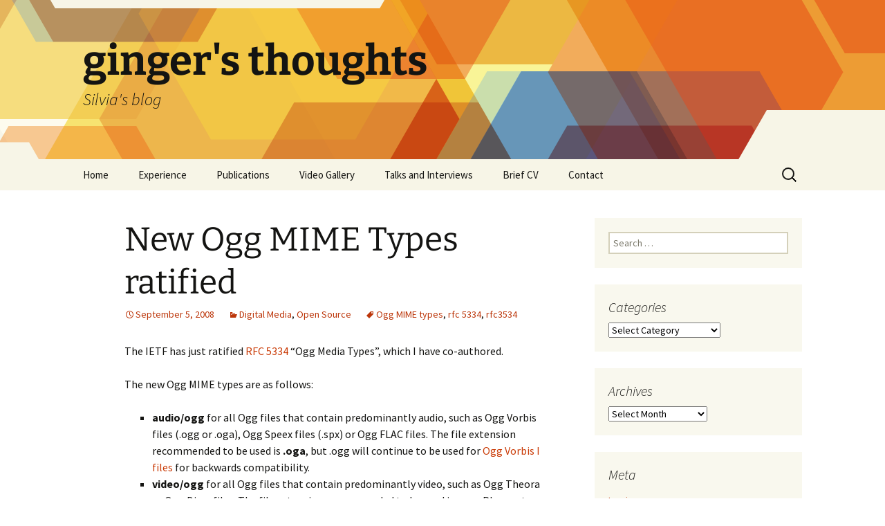

--- FILE ---
content_type: text/html; charset=UTF-8
request_url: https://gingertech.net/2008/09/05/new-ogg-mime-types-ratified/
body_size: 11339
content:
<!DOCTYPE html>
<html dir="ltr" lang="en-AU" prefix="og: https://ogp.me/ns#">
<head>
	<meta charset="UTF-8">
	<meta name="viewport" content="width=device-width, initial-scale=1.0">
	
	<link rel="profile" href="https://gmpg.org/xfn/11">
	<link rel="pingback" href="https://gingertech.net/xmlrpc.php">
		<style>img:is([sizes="auto" i], [sizes^="auto," i]) { contain-intrinsic-size: 3000px 1500px }</style>
	
		<!-- All in One SEO 4.9.3 - aioseo.com -->
		<title>New Ogg MIME Types ratified | ginger's thoughts</title>
	<meta name="description" content="The IETF has just ratified RFC 5334 &quot;Ogg Media Types&quot;, which I have co-authored. The new Ogg MIME types are as follows: audio/ogg for all Ogg files that contain predominantly audio, such as Ogg Vorbis files (.ogg or .oga), Ogg Speex files (.spx) or Ogg FLAC files. The file extension recommended to be used is" />
	<meta name="robots" content="max-image-preview:large" />
	<meta name="author" content="silvia"/>
	<meta name="keywords" content="ogg mime types,rfc 5334,rfc3534" />
	<link rel="canonical" href="https://gingertech.net/2008/09/05/new-ogg-mime-types-ratified/" />
	<meta name="generator" content="All in One SEO (AIOSEO) 4.9.3" />
		<meta property="og:locale" content="en_US" />
		<meta property="og:site_name" content="ginger&#039;s thoughts | Silvia&#039;s blog" />
		<meta property="og:type" content="article" />
		<meta property="og:title" content="New Ogg MIME Types ratified | ginger&#039;s thoughts" />
		<meta property="og:description" content="The IETF has just ratified RFC 5334 &quot;Ogg Media Types&quot;, which I have co-authored. The new Ogg MIME types are as follows: audio/ogg for all Ogg files that contain predominantly audio, such as Ogg Vorbis files (.ogg or .oga), Ogg Speex files (.spx) or Ogg FLAC files. The file extension recommended to be used is" />
		<meta property="og:url" content="https://gingertech.net/2008/09/05/new-ogg-mime-types-ratified/" />
		<meta property="article:published_time" content="2008-09-05T01:28:19+00:00" />
		<meta property="article:modified_time" content="2008-09-05T01:28:19+00:00" />
		<meta name="twitter:card" content="summary" />
		<meta name="twitter:title" content="New Ogg MIME Types ratified | ginger&#039;s thoughts" />
		<meta name="twitter:description" content="The IETF has just ratified RFC 5334 &quot;Ogg Media Types&quot;, which I have co-authored. The new Ogg MIME types are as follows: audio/ogg for all Ogg files that contain predominantly audio, such as Ogg Vorbis files (.ogg or .oga), Ogg Speex files (.spx) or Ogg FLAC files. The file extension recommended to be used is" />
		<script type="application/ld+json" class="aioseo-schema">
			{"@context":"https:\/\/schema.org","@graph":[{"@type":"Article","@id":"https:\/\/gingertech.net\/2008\/09\/05\/new-ogg-mime-types-ratified\/#article","name":"New Ogg MIME Types ratified | ginger's thoughts","headline":"New Ogg MIME Types ratified","author":{"@id":"https:\/\/gingertech.net\/author\/silvia\/#author"},"publisher":{"@id":"https:\/\/gingertech.net\/#organization"},"datePublished":"2008-09-05T11:28:19+10:00","dateModified":"2008-09-05T11:28:19+10:00","inLanguage":"en-AU","commentCount":4,"mainEntityOfPage":{"@id":"https:\/\/gingertech.net\/2008\/09\/05\/new-ogg-mime-types-ratified\/#webpage"},"isPartOf":{"@id":"https:\/\/gingertech.net\/2008\/09\/05\/new-ogg-mime-types-ratified\/#webpage"},"articleSection":"Digital Media, Open Source, Ogg MIME types, rfc 5334, rfc3534"},{"@type":"BreadcrumbList","@id":"https:\/\/gingertech.net\/2008\/09\/05\/new-ogg-mime-types-ratified\/#breadcrumblist","itemListElement":[{"@type":"ListItem","@id":"https:\/\/gingertech.net#listItem","position":1,"name":"Home","item":"https:\/\/gingertech.net","nextItem":{"@type":"ListItem","@id":"https:\/\/gingertech.net\/category\/digital-media\/#listItem","name":"Digital Media"}},{"@type":"ListItem","@id":"https:\/\/gingertech.net\/category\/digital-media\/#listItem","position":2,"name":"Digital Media","item":"https:\/\/gingertech.net\/category\/digital-media\/","nextItem":{"@type":"ListItem","@id":"https:\/\/gingertech.net\/2008\/09\/05\/new-ogg-mime-types-ratified\/#listItem","name":"New Ogg MIME Types ratified"},"previousItem":{"@type":"ListItem","@id":"https:\/\/gingertech.net#listItem","name":"Home"}},{"@type":"ListItem","@id":"https:\/\/gingertech.net\/2008\/09\/05\/new-ogg-mime-types-ratified\/#listItem","position":3,"name":"New Ogg MIME Types ratified","previousItem":{"@type":"ListItem","@id":"https:\/\/gingertech.net\/category\/digital-media\/#listItem","name":"Digital Media"}}]},{"@type":"Organization","@id":"https:\/\/gingertech.net\/#organization","name":"ginger's thoughts","description":"Silvia's blog","url":"https:\/\/gingertech.net\/"},{"@type":"Person","@id":"https:\/\/gingertech.net\/author\/silvia\/#author","url":"https:\/\/gingertech.net\/author\/silvia\/","name":"silvia","image":{"@type":"ImageObject","@id":"https:\/\/gingertech.net\/2008\/09\/05\/new-ogg-mime-types-ratified\/#authorImage","url":"https:\/\/secure.gravatar.com\/avatar\/3f222b9ef7f33ef6aabdec32ad7bd5e7244edefa2d95e31544be45dd86b79bce?s=96&d=mm&r=g","width":96,"height":96,"caption":"silvia"}},{"@type":"WebPage","@id":"https:\/\/gingertech.net\/2008\/09\/05\/new-ogg-mime-types-ratified\/#webpage","url":"https:\/\/gingertech.net\/2008\/09\/05\/new-ogg-mime-types-ratified\/","name":"New Ogg MIME Types ratified | ginger's thoughts","description":"The IETF has just ratified RFC 5334 \"Ogg Media Types\", which I have co-authored. The new Ogg MIME types are as follows: audio\/ogg for all Ogg files that contain predominantly audio, such as Ogg Vorbis files (.ogg or .oga), Ogg Speex files (.spx) or Ogg FLAC files. The file extension recommended to be used is","inLanguage":"en-AU","isPartOf":{"@id":"https:\/\/gingertech.net\/#website"},"breadcrumb":{"@id":"https:\/\/gingertech.net\/2008\/09\/05\/new-ogg-mime-types-ratified\/#breadcrumblist"},"author":{"@id":"https:\/\/gingertech.net\/author\/silvia\/#author"},"creator":{"@id":"https:\/\/gingertech.net\/author\/silvia\/#author"},"datePublished":"2008-09-05T11:28:19+10:00","dateModified":"2008-09-05T11:28:19+10:00"},{"@type":"WebSite","@id":"https:\/\/gingertech.net\/#website","url":"https:\/\/gingertech.net\/","name":"ginger's thoughts","description":"Silvia's blog","inLanguage":"en-AU","publisher":{"@id":"https:\/\/gingertech.net\/#organization"}}]}
		</script>
		<!-- All in One SEO -->

<link rel="alternate" type="application/rss+xml" title="ginger&#039;s thoughts &raquo; Feed" href="https://gingertech.net/feed/" />
<link rel="alternate" type="application/rss+xml" title="ginger&#039;s thoughts &raquo; Comments Feed" href="https://gingertech.net/comments/feed/" />
<link rel="alternate" type="application/rss+xml" title="ginger&#039;s thoughts &raquo; New Ogg MIME Types ratified Comments Feed" href="https://gingertech.net/2008/09/05/new-ogg-mime-types-ratified/feed/" />
<script>
window._wpemojiSettings = {"baseUrl":"https:\/\/s.w.org\/images\/core\/emoji\/16.0.1\/72x72\/","ext":".png","svgUrl":"https:\/\/s.w.org\/images\/core\/emoji\/16.0.1\/svg\/","svgExt":".svg","source":{"concatemoji":"https:\/\/gingertech.net\/wp-includes\/js\/wp-emoji-release.min.js?ver=6.8.3"}};
/*! This file is auto-generated */
!function(s,n){var o,i,e;function c(e){try{var t={supportTests:e,timestamp:(new Date).valueOf()};sessionStorage.setItem(o,JSON.stringify(t))}catch(e){}}function p(e,t,n){e.clearRect(0,0,e.canvas.width,e.canvas.height),e.fillText(t,0,0);var t=new Uint32Array(e.getImageData(0,0,e.canvas.width,e.canvas.height).data),a=(e.clearRect(0,0,e.canvas.width,e.canvas.height),e.fillText(n,0,0),new Uint32Array(e.getImageData(0,0,e.canvas.width,e.canvas.height).data));return t.every(function(e,t){return e===a[t]})}function u(e,t){e.clearRect(0,0,e.canvas.width,e.canvas.height),e.fillText(t,0,0);for(var n=e.getImageData(16,16,1,1),a=0;a<n.data.length;a++)if(0!==n.data[a])return!1;return!0}function f(e,t,n,a){switch(t){case"flag":return n(e,"\ud83c\udff3\ufe0f\u200d\u26a7\ufe0f","\ud83c\udff3\ufe0f\u200b\u26a7\ufe0f")?!1:!n(e,"\ud83c\udde8\ud83c\uddf6","\ud83c\udde8\u200b\ud83c\uddf6")&&!n(e,"\ud83c\udff4\udb40\udc67\udb40\udc62\udb40\udc65\udb40\udc6e\udb40\udc67\udb40\udc7f","\ud83c\udff4\u200b\udb40\udc67\u200b\udb40\udc62\u200b\udb40\udc65\u200b\udb40\udc6e\u200b\udb40\udc67\u200b\udb40\udc7f");case"emoji":return!a(e,"\ud83e\udedf")}return!1}function g(e,t,n,a){var r="undefined"!=typeof WorkerGlobalScope&&self instanceof WorkerGlobalScope?new OffscreenCanvas(300,150):s.createElement("canvas"),o=r.getContext("2d",{willReadFrequently:!0}),i=(o.textBaseline="top",o.font="600 32px Arial",{});return e.forEach(function(e){i[e]=t(o,e,n,a)}),i}function t(e){var t=s.createElement("script");t.src=e,t.defer=!0,s.head.appendChild(t)}"undefined"!=typeof Promise&&(o="wpEmojiSettingsSupports",i=["flag","emoji"],n.supports={everything:!0,everythingExceptFlag:!0},e=new Promise(function(e){s.addEventListener("DOMContentLoaded",e,{once:!0})}),new Promise(function(t){var n=function(){try{var e=JSON.parse(sessionStorage.getItem(o));if("object"==typeof e&&"number"==typeof e.timestamp&&(new Date).valueOf()<e.timestamp+604800&&"object"==typeof e.supportTests)return e.supportTests}catch(e){}return null}();if(!n){if("undefined"!=typeof Worker&&"undefined"!=typeof OffscreenCanvas&&"undefined"!=typeof URL&&URL.createObjectURL&&"undefined"!=typeof Blob)try{var e="postMessage("+g.toString()+"("+[JSON.stringify(i),f.toString(),p.toString(),u.toString()].join(",")+"));",a=new Blob([e],{type:"text/javascript"}),r=new Worker(URL.createObjectURL(a),{name:"wpTestEmojiSupports"});return void(r.onmessage=function(e){c(n=e.data),r.terminate(),t(n)})}catch(e){}c(n=g(i,f,p,u))}t(n)}).then(function(e){for(var t in e)n.supports[t]=e[t],n.supports.everything=n.supports.everything&&n.supports[t],"flag"!==t&&(n.supports.everythingExceptFlag=n.supports.everythingExceptFlag&&n.supports[t]);n.supports.everythingExceptFlag=n.supports.everythingExceptFlag&&!n.supports.flag,n.DOMReady=!1,n.readyCallback=function(){n.DOMReady=!0}}).then(function(){return e}).then(function(){var e;n.supports.everything||(n.readyCallback(),(e=n.source||{}).concatemoji?t(e.concatemoji):e.wpemoji&&e.twemoji&&(t(e.twemoji),t(e.wpemoji)))}))}((window,document),window._wpemojiSettings);
</script>
<link rel='stylesheet' id='dashicons-css' href='https://gingertech.net/wp-includes/css/dashicons.min.css?ver=6.8.3' media='all' />
<link rel='stylesheet' id='thickbox-css' href='https://gingertech.net/wp-includes/js/thickbox/thickbox.css?ver=6.8.3' media='all' />
<style id='wp-emoji-styles-inline-css'>

	img.wp-smiley, img.emoji {
		display: inline !important;
		border: none !important;
		box-shadow: none !important;
		height: 1em !important;
		width: 1em !important;
		margin: 0 0.07em !important;
		vertical-align: -0.1em !important;
		background: none !important;
		padding: 0 !important;
	}
</style>
<link rel='stylesheet' id='wp-block-library-css' href='https://gingertech.net/wp-includes/css/dist/block-library/style.min.css?ver=6.8.3' media='all' />
<style id='wp-block-library-theme-inline-css'>
.wp-block-audio :where(figcaption){color:#555;font-size:13px;text-align:center}.is-dark-theme .wp-block-audio :where(figcaption){color:#ffffffa6}.wp-block-audio{margin:0 0 1em}.wp-block-code{border:1px solid #ccc;border-radius:4px;font-family:Menlo,Consolas,monaco,monospace;padding:.8em 1em}.wp-block-embed :where(figcaption){color:#555;font-size:13px;text-align:center}.is-dark-theme .wp-block-embed :where(figcaption){color:#ffffffa6}.wp-block-embed{margin:0 0 1em}.blocks-gallery-caption{color:#555;font-size:13px;text-align:center}.is-dark-theme .blocks-gallery-caption{color:#ffffffa6}:root :where(.wp-block-image figcaption){color:#555;font-size:13px;text-align:center}.is-dark-theme :root :where(.wp-block-image figcaption){color:#ffffffa6}.wp-block-image{margin:0 0 1em}.wp-block-pullquote{border-bottom:4px solid;border-top:4px solid;color:currentColor;margin-bottom:1.75em}.wp-block-pullquote cite,.wp-block-pullquote footer,.wp-block-pullquote__citation{color:currentColor;font-size:.8125em;font-style:normal;text-transform:uppercase}.wp-block-quote{border-left:.25em solid;margin:0 0 1.75em;padding-left:1em}.wp-block-quote cite,.wp-block-quote footer{color:currentColor;font-size:.8125em;font-style:normal;position:relative}.wp-block-quote:where(.has-text-align-right){border-left:none;border-right:.25em solid;padding-left:0;padding-right:1em}.wp-block-quote:where(.has-text-align-center){border:none;padding-left:0}.wp-block-quote.is-large,.wp-block-quote.is-style-large,.wp-block-quote:where(.is-style-plain){border:none}.wp-block-search .wp-block-search__label{font-weight:700}.wp-block-search__button{border:1px solid #ccc;padding:.375em .625em}:where(.wp-block-group.has-background){padding:1.25em 2.375em}.wp-block-separator.has-css-opacity{opacity:.4}.wp-block-separator{border:none;border-bottom:2px solid;margin-left:auto;margin-right:auto}.wp-block-separator.has-alpha-channel-opacity{opacity:1}.wp-block-separator:not(.is-style-wide):not(.is-style-dots){width:100px}.wp-block-separator.has-background:not(.is-style-dots){border-bottom:none;height:1px}.wp-block-separator.has-background:not(.is-style-wide):not(.is-style-dots){height:2px}.wp-block-table{margin:0 0 1em}.wp-block-table td,.wp-block-table th{word-break:normal}.wp-block-table :where(figcaption){color:#555;font-size:13px;text-align:center}.is-dark-theme .wp-block-table :where(figcaption){color:#ffffffa6}.wp-block-video :where(figcaption){color:#555;font-size:13px;text-align:center}.is-dark-theme .wp-block-video :where(figcaption){color:#ffffffa6}.wp-block-video{margin:0 0 1em}:root :where(.wp-block-template-part.has-background){margin-bottom:0;margin-top:0;padding:1.25em 2.375em}
</style>
<style id='classic-theme-styles-inline-css'>
/*! This file is auto-generated */
.wp-block-button__link{color:#fff;background-color:#32373c;border-radius:9999px;box-shadow:none;text-decoration:none;padding:calc(.667em + 2px) calc(1.333em + 2px);font-size:1.125em}.wp-block-file__button{background:#32373c;color:#fff;text-decoration:none}
</style>
<link rel='stylesheet' id='aioseo/css/src/vue/standalone/blocks/table-of-contents/global.scss-css' href='https://gingertech.net/wp-content/plugins/all-in-one-seo-pack/dist/Lite/assets/css/table-of-contents/global.e90f6d47.css?ver=4.9.3' media='all' />
<style id='global-styles-inline-css'>
:root{--wp--preset--aspect-ratio--square: 1;--wp--preset--aspect-ratio--4-3: 4/3;--wp--preset--aspect-ratio--3-4: 3/4;--wp--preset--aspect-ratio--3-2: 3/2;--wp--preset--aspect-ratio--2-3: 2/3;--wp--preset--aspect-ratio--16-9: 16/9;--wp--preset--aspect-ratio--9-16: 9/16;--wp--preset--color--black: #000000;--wp--preset--color--cyan-bluish-gray: #abb8c3;--wp--preset--color--white: #fff;--wp--preset--color--pale-pink: #f78da7;--wp--preset--color--vivid-red: #cf2e2e;--wp--preset--color--luminous-vivid-orange: #ff6900;--wp--preset--color--luminous-vivid-amber: #fcb900;--wp--preset--color--light-green-cyan: #7bdcb5;--wp--preset--color--vivid-green-cyan: #00d084;--wp--preset--color--pale-cyan-blue: #8ed1fc;--wp--preset--color--vivid-cyan-blue: #0693e3;--wp--preset--color--vivid-purple: #9b51e0;--wp--preset--color--dark-gray: #141412;--wp--preset--color--red: #bc360a;--wp--preset--color--medium-orange: #db572f;--wp--preset--color--light-orange: #ea9629;--wp--preset--color--yellow: #fbca3c;--wp--preset--color--dark-brown: #220e10;--wp--preset--color--medium-brown: #722d19;--wp--preset--color--light-brown: #eadaa6;--wp--preset--color--beige: #e8e5ce;--wp--preset--color--off-white: #f7f5e7;--wp--preset--gradient--vivid-cyan-blue-to-vivid-purple: linear-gradient(135deg,rgba(6,147,227,1) 0%,rgb(155,81,224) 100%);--wp--preset--gradient--light-green-cyan-to-vivid-green-cyan: linear-gradient(135deg,rgb(122,220,180) 0%,rgb(0,208,130) 100%);--wp--preset--gradient--luminous-vivid-amber-to-luminous-vivid-orange: linear-gradient(135deg,rgba(252,185,0,1) 0%,rgba(255,105,0,1) 100%);--wp--preset--gradient--luminous-vivid-orange-to-vivid-red: linear-gradient(135deg,rgba(255,105,0,1) 0%,rgb(207,46,46) 100%);--wp--preset--gradient--very-light-gray-to-cyan-bluish-gray: linear-gradient(135deg,rgb(238,238,238) 0%,rgb(169,184,195) 100%);--wp--preset--gradient--cool-to-warm-spectrum: linear-gradient(135deg,rgb(74,234,220) 0%,rgb(151,120,209) 20%,rgb(207,42,186) 40%,rgb(238,44,130) 60%,rgb(251,105,98) 80%,rgb(254,248,76) 100%);--wp--preset--gradient--blush-light-purple: linear-gradient(135deg,rgb(255,206,236) 0%,rgb(152,150,240) 100%);--wp--preset--gradient--blush-bordeaux: linear-gradient(135deg,rgb(254,205,165) 0%,rgb(254,45,45) 50%,rgb(107,0,62) 100%);--wp--preset--gradient--luminous-dusk: linear-gradient(135deg,rgb(255,203,112) 0%,rgb(199,81,192) 50%,rgb(65,88,208) 100%);--wp--preset--gradient--pale-ocean: linear-gradient(135deg,rgb(255,245,203) 0%,rgb(182,227,212) 50%,rgb(51,167,181) 100%);--wp--preset--gradient--electric-grass: linear-gradient(135deg,rgb(202,248,128) 0%,rgb(113,206,126) 100%);--wp--preset--gradient--midnight: linear-gradient(135deg,rgb(2,3,129) 0%,rgb(40,116,252) 100%);--wp--preset--gradient--autumn-brown: linear-gradient(135deg, rgba(226,45,15,1) 0%, rgba(158,25,13,1) 100%);--wp--preset--gradient--sunset-yellow: linear-gradient(135deg, rgba(233,139,41,1) 0%, rgba(238,179,95,1) 100%);--wp--preset--gradient--light-sky: linear-gradient(135deg,rgba(228,228,228,1.0) 0%,rgba(208,225,252,1.0) 100%);--wp--preset--gradient--dark-sky: linear-gradient(135deg,rgba(0,0,0,1.0) 0%,rgba(56,61,69,1.0) 100%);--wp--preset--font-size--small: 13px;--wp--preset--font-size--medium: 20px;--wp--preset--font-size--large: 36px;--wp--preset--font-size--x-large: 42px;--wp--preset--spacing--20: 0.44rem;--wp--preset--spacing--30: 0.67rem;--wp--preset--spacing--40: 1rem;--wp--preset--spacing--50: 1.5rem;--wp--preset--spacing--60: 2.25rem;--wp--preset--spacing--70: 3.38rem;--wp--preset--spacing--80: 5.06rem;--wp--preset--shadow--natural: 6px 6px 9px rgba(0, 0, 0, 0.2);--wp--preset--shadow--deep: 12px 12px 50px rgba(0, 0, 0, 0.4);--wp--preset--shadow--sharp: 6px 6px 0px rgba(0, 0, 0, 0.2);--wp--preset--shadow--outlined: 6px 6px 0px -3px rgba(255, 255, 255, 1), 6px 6px rgba(0, 0, 0, 1);--wp--preset--shadow--crisp: 6px 6px 0px rgba(0, 0, 0, 1);}:where(.is-layout-flex){gap: 0.5em;}:where(.is-layout-grid){gap: 0.5em;}body .is-layout-flex{display: flex;}.is-layout-flex{flex-wrap: wrap;align-items: center;}.is-layout-flex > :is(*, div){margin: 0;}body .is-layout-grid{display: grid;}.is-layout-grid > :is(*, div){margin: 0;}:where(.wp-block-columns.is-layout-flex){gap: 2em;}:where(.wp-block-columns.is-layout-grid){gap: 2em;}:where(.wp-block-post-template.is-layout-flex){gap: 1.25em;}:where(.wp-block-post-template.is-layout-grid){gap: 1.25em;}.has-black-color{color: var(--wp--preset--color--black) !important;}.has-cyan-bluish-gray-color{color: var(--wp--preset--color--cyan-bluish-gray) !important;}.has-white-color{color: var(--wp--preset--color--white) !important;}.has-pale-pink-color{color: var(--wp--preset--color--pale-pink) !important;}.has-vivid-red-color{color: var(--wp--preset--color--vivid-red) !important;}.has-luminous-vivid-orange-color{color: var(--wp--preset--color--luminous-vivid-orange) !important;}.has-luminous-vivid-amber-color{color: var(--wp--preset--color--luminous-vivid-amber) !important;}.has-light-green-cyan-color{color: var(--wp--preset--color--light-green-cyan) !important;}.has-vivid-green-cyan-color{color: var(--wp--preset--color--vivid-green-cyan) !important;}.has-pale-cyan-blue-color{color: var(--wp--preset--color--pale-cyan-blue) !important;}.has-vivid-cyan-blue-color{color: var(--wp--preset--color--vivid-cyan-blue) !important;}.has-vivid-purple-color{color: var(--wp--preset--color--vivid-purple) !important;}.has-black-background-color{background-color: var(--wp--preset--color--black) !important;}.has-cyan-bluish-gray-background-color{background-color: var(--wp--preset--color--cyan-bluish-gray) !important;}.has-white-background-color{background-color: var(--wp--preset--color--white) !important;}.has-pale-pink-background-color{background-color: var(--wp--preset--color--pale-pink) !important;}.has-vivid-red-background-color{background-color: var(--wp--preset--color--vivid-red) !important;}.has-luminous-vivid-orange-background-color{background-color: var(--wp--preset--color--luminous-vivid-orange) !important;}.has-luminous-vivid-amber-background-color{background-color: var(--wp--preset--color--luminous-vivid-amber) !important;}.has-light-green-cyan-background-color{background-color: var(--wp--preset--color--light-green-cyan) !important;}.has-vivid-green-cyan-background-color{background-color: var(--wp--preset--color--vivid-green-cyan) !important;}.has-pale-cyan-blue-background-color{background-color: var(--wp--preset--color--pale-cyan-blue) !important;}.has-vivid-cyan-blue-background-color{background-color: var(--wp--preset--color--vivid-cyan-blue) !important;}.has-vivid-purple-background-color{background-color: var(--wp--preset--color--vivid-purple) !important;}.has-black-border-color{border-color: var(--wp--preset--color--black) !important;}.has-cyan-bluish-gray-border-color{border-color: var(--wp--preset--color--cyan-bluish-gray) !important;}.has-white-border-color{border-color: var(--wp--preset--color--white) !important;}.has-pale-pink-border-color{border-color: var(--wp--preset--color--pale-pink) !important;}.has-vivid-red-border-color{border-color: var(--wp--preset--color--vivid-red) !important;}.has-luminous-vivid-orange-border-color{border-color: var(--wp--preset--color--luminous-vivid-orange) !important;}.has-luminous-vivid-amber-border-color{border-color: var(--wp--preset--color--luminous-vivid-amber) !important;}.has-light-green-cyan-border-color{border-color: var(--wp--preset--color--light-green-cyan) !important;}.has-vivid-green-cyan-border-color{border-color: var(--wp--preset--color--vivid-green-cyan) !important;}.has-pale-cyan-blue-border-color{border-color: var(--wp--preset--color--pale-cyan-blue) !important;}.has-vivid-cyan-blue-border-color{border-color: var(--wp--preset--color--vivid-cyan-blue) !important;}.has-vivid-purple-border-color{border-color: var(--wp--preset--color--vivid-purple) !important;}.has-vivid-cyan-blue-to-vivid-purple-gradient-background{background: var(--wp--preset--gradient--vivid-cyan-blue-to-vivid-purple) !important;}.has-light-green-cyan-to-vivid-green-cyan-gradient-background{background: var(--wp--preset--gradient--light-green-cyan-to-vivid-green-cyan) !important;}.has-luminous-vivid-amber-to-luminous-vivid-orange-gradient-background{background: var(--wp--preset--gradient--luminous-vivid-amber-to-luminous-vivid-orange) !important;}.has-luminous-vivid-orange-to-vivid-red-gradient-background{background: var(--wp--preset--gradient--luminous-vivid-orange-to-vivid-red) !important;}.has-very-light-gray-to-cyan-bluish-gray-gradient-background{background: var(--wp--preset--gradient--very-light-gray-to-cyan-bluish-gray) !important;}.has-cool-to-warm-spectrum-gradient-background{background: var(--wp--preset--gradient--cool-to-warm-spectrum) !important;}.has-blush-light-purple-gradient-background{background: var(--wp--preset--gradient--blush-light-purple) !important;}.has-blush-bordeaux-gradient-background{background: var(--wp--preset--gradient--blush-bordeaux) !important;}.has-luminous-dusk-gradient-background{background: var(--wp--preset--gradient--luminous-dusk) !important;}.has-pale-ocean-gradient-background{background: var(--wp--preset--gradient--pale-ocean) !important;}.has-electric-grass-gradient-background{background: var(--wp--preset--gradient--electric-grass) !important;}.has-midnight-gradient-background{background: var(--wp--preset--gradient--midnight) !important;}.has-small-font-size{font-size: var(--wp--preset--font-size--small) !important;}.has-medium-font-size{font-size: var(--wp--preset--font-size--medium) !important;}.has-large-font-size{font-size: var(--wp--preset--font-size--large) !important;}.has-x-large-font-size{font-size: var(--wp--preset--font-size--x-large) !important;}
:where(.wp-block-post-template.is-layout-flex){gap: 1.25em;}:where(.wp-block-post-template.is-layout-grid){gap: 1.25em;}
:where(.wp-block-columns.is-layout-flex){gap: 2em;}:where(.wp-block-columns.is-layout-grid){gap: 2em;}
:root :where(.wp-block-pullquote){font-size: 1.5em;line-height: 1.6;}
</style>
<link rel='stylesheet' id='page-list-style-css' href='https://gingertech.net/wp-content/plugins/page-list/css/page-list.css?ver=5.9' media='all' />
<link rel='stylesheet' id='twentythirteen-fonts-css' href='https://gingertech.net/wp-content/themes/twentythirteen/fonts/source-sans-pro-plus-bitter.css?ver=20230328' media='all' />
<link rel='stylesheet' id='genericons-css' href='https://gingertech.net/wp-content/themes/twentythirteen/genericons/genericons.css?ver=20251101' media='all' />
<link rel='stylesheet' id='twentythirteen-style-css' href='https://gingertech.net/wp-content/themes/twentythirteen/style.css?ver=20251202' media='all' />
<link rel='stylesheet' id='twentythirteen-block-style-css' href='https://gingertech.net/wp-content/themes/twentythirteen/css/blocks.css?ver=20240520' media='all' />
<script src="https://gingertech.net/wp-includes/js/jquery/jquery.min.js?ver=3.7.1" id="jquery-core-js"></script>
<script src="https://gingertech.net/wp-includes/js/jquery/jquery-migrate.min.js?ver=3.4.1" id="jquery-migrate-js"></script>
<script src="https://gingertech.net/wp-content/themes/twentythirteen/js/functions.js?ver=20250727" id="twentythirteen-script-js" defer data-wp-strategy="defer"></script>
<link rel="https://api.w.org/" href="https://gingertech.net/wp-json/" /><link rel="alternate" title="JSON" type="application/json" href="https://gingertech.net/wp-json/wp/v2/posts/168" /><link rel="EditURI" type="application/rsd+xml" title="RSD" href="https://gingertech.net/xmlrpc.php?rsd" />
<link rel='shortlink' href='https://gingertech.net/?p=168' />
<link rel="alternate" title="oEmbed (JSON)" type="application/json+oembed" href="https://gingertech.net/wp-json/oembed/1.0/embed?url=https%3A%2F%2Fgingertech.net%2F2008%2F09%2F05%2Fnew-ogg-mime-types-ratified%2F" />
<link rel="alternate" title="oEmbed (XML)" type="text/xml+oembed" href="https://gingertech.net/wp-json/oembed/1.0/embed?url=https%3A%2F%2Fgingertech.net%2F2008%2F09%2F05%2Fnew-ogg-mime-types-ratified%2F&#038;format=xml" />
	<style type="text/css" id="twentythirteen-header-css">
		.site-header {
		background: url(https://gingertech.net/wp-content/themes/twentythirteen/images/headers/star.png) no-repeat scroll top;
		background-size: 1600px auto;
	}
	@media (max-width: 767px) {
		.site-header {
			background-size: 768px auto;
		}
	}
	@media (max-width: 359px) {
		.site-header {
			background-size: 360px auto;
		}
	}
			</style>
	</head>

<body class="wp-singular post-template-default single single-post postid-168 single-format-standard wp-embed-responsive wp-theme-twentythirteen single-author sidebar">
		<div id="page" class="hfeed site">
		<a class="screen-reader-text skip-link" href="#content">
			Skip to content		</a>
		<header id="masthead" class="site-header">
						<a class="home-link" href="https://gingertech.net/" rel="home" >
									<h1 class="site-title">ginger&#039;s thoughts</h1>
													<h2 class="site-description">Silvia&#039;s blog</h2>
							</a>

			<div id="navbar" class="navbar">
				<nav id="site-navigation" class="navigation main-navigation">
					<button class="menu-toggle">Menu</button>
					<div class="menu-menu-1-container"><ul id="primary-menu" class="nav-menu"><li id="menu-item-2011" class="menu-item menu-item-type-custom menu-item-object-custom menu-item-home menu-item-2011"><a href="http://gingertech.net">Home</a></li>
<li id="menu-item-2000" class="menu-item menu-item-type-post_type menu-item-object-page menu-item-2000"><a href="https://gingertech.net/experience/">Experience</a></li>
<li id="menu-item-2005" class="menu-item menu-item-type-post_type menu-item-object-page menu-item-2005"><a href="https://gingertech.net/publications/">Publications</a></li>
<li id="menu-item-2004" class="menu-item menu-item-type-post_type menu-item-object-page menu-item-2004"><a href="https://gingertech.net/videos/">Video Gallery</a></li>
<li id="menu-item-2001" class="menu-item menu-item-type-post_type menu-item-object-page menu-item-2001"><a href="https://gingertech.net/talks-and-interviews/">Talks and Interviews</a></li>
<li id="menu-item-1999" class="menu-item menu-item-type-post_type menu-item-object-page menu-item-1999"><a href="https://gingertech.net/cv/">Brief CV</a></li>
<li id="menu-item-1998" class="menu-item menu-item-type-post_type menu-item-object-page menu-item-1998"><a href="https://gingertech.net/contact/">Contact</a></li>
</ul></div>					<form role="search" method="get" class="search-form" action="https://gingertech.net/">
				<label>
					<span class="screen-reader-text">Search for:</span>
					<input type="search" class="search-field" placeholder="Search &hellip;" value="" name="s" />
				</label>
				<input type="submit" class="search-submit" value="Search" />
			</form>				</nav><!-- #site-navigation -->
			</div><!-- #navbar -->
		</header><!-- #masthead -->

		<div id="main" class="site-main">

	<div id="primary" class="content-area">
		<div id="content" class="site-content" role="main">

			
				
<article id="post-168" class="post-168 post type-post status-publish format-standard hentry category-digital-media category-open-source tag-ogg-mime-types tag-rfc-5334 tag-rfc3534">
	<header class="entry-header">
		
				<h1 class="entry-title">New Ogg MIME Types ratified</h1>
		
		<div class="entry-meta">
			<span class="date"><a href="https://gingertech.net/2008/09/05/new-ogg-mime-types-ratified/" title="Permalink to New Ogg MIME Types ratified" rel="bookmark"><time class="entry-date" datetime="2008-09-05T11:28:19+10:00">September 5, 2008</time></a></span><span class="categories-links"><a href="https://gingertech.net/category/digital-media/" rel="category tag">Digital Media</a>, <a href="https://gingertech.net/category/open-source/" rel="category tag">Open Source</a></span><span class="tags-links"><a href="https://gingertech.net/tag/ogg-mime-types/" rel="tag">Ogg MIME types</a>, <a href="https://gingertech.net/tag/rfc-5334/" rel="tag">rfc 5334</a>, <a href="https://gingertech.net/tag/rfc3534/" rel="tag">rfc3534</a></span><span class="author vcard"><a class="url fn n" href="https://gingertech.net/author/silvia/" title="View all posts by silvia" rel="author">silvia</a></span>					</div><!-- .entry-meta -->
	</header><!-- .entry-header -->

		<div class="entry-content">
		<p>The IETF has just ratified <a href="http://www.ietf.org/rfc/rfc5334.txt">RFC 5334</a> &#8220;Ogg Media Types&#8221;, which I have co-authored.</p>
<p>The new Ogg MIME types are as follows:</p>
<ul>
<li><strong>audio/ogg</strong> for all Ogg files that contain predominantly audio, such as Ogg Vorbis files (.ogg or .oga), Ogg Speex files (.spx) or Ogg FLAC files. The file extension recommended to be used is <strong>.oga</strong>, but .ogg will continue to be used for <a href="http://xiph.org/vorbis/doc/Vorbis_I_spec.html">Ogg Vorbis I files</a> for backwards compatibility.</li>
<li><strong>video/ogg</strong> for all Ogg files that contain predominantly video, such as Ogg Theora or Ogg Dirac files. The file extension recommended to be used is <strong>.ogv</strong>. Please stop using .ogg for Ogg Theora files, since that causes havoc for any application trying to determine which application to use for opening such a file.</li>
<li><strong>application/ogg</strong> <a href="http://www.ietf.org/rfc/rfc3534.txt">used to be</a> the MIME type recommended for any Ogg encapsulated file. This is obsoleted by the new RFC. Instead, application/ogg is a generic MIME type that can be used for Ogg files containing custom content tracks. This may e.g. be a Ogg file with 5 vorbis, 2 speex, 2 theora, 5 CMML, 2 Kate, and a custom image tracks. Such files have to use the <a href="http://wiki.xiph.org/index.php/Ogg_Skeleton">Skeleton extension</a> to Ogg to be able to describe the content of the file. The file extension recommended to be used is <strong>.ogx</strong>.</li>
</ul>
<p>The RFC also specifies the possibility of using <a href="http://wiki.xiph.org/index.php/MIMETypesCodecs">codec parameters to the MIME types</a> to specify directly within the MIME type what codecs are contained inside the files. This may for example be &#8220;video/ogg; codecs=&#8217;dirac,speex,CMML'&#8221;.</p>
<p>More details on these decisions and on further considered MIME types are in the <a href="http://wiki.xiph.org/index.php/MIME_Types_and_File_Extensions">Xiph wiki</a>.</p>
<p>Disclaimer: I had no influence on the funny number game that happened between the obsoleted rfc3534 and the new rfc5334. 🙂</p>
<p>Happy MIME-typing!!</p>
	</div><!-- .entry-content -->
	
	<footer class="entry-meta">
		
			</footer><!-- .entry-meta -->
</article><!-- #post -->
						<nav class="navigation post-navigation">
		<h1 class="screen-reader-text">
			Post navigation		</h1>
		<div class="nav-links">

			<a href="https://gingertech.net/2008/08/23/resurrecting-old-maaate-code/" rel="prev"><span class="meta-nav">&larr;</span> Resurrecting old Maaate code</a>			<a href="https://gingertech.net/2008/09/06/ogg-theora-video-dailymotion-and-olpc/" rel="next">Ogg Theora video, Dailymotion and OLPC <span class="meta-nav">&rarr;</span></a>
		</div><!-- .nav-links -->
	</nav><!-- .navigation -->
						
<div id="comments" class="comments-area">

			<h2 class="comments-title">
			4 thoughts on &ldquo;<span>New Ogg MIME Types ratified</span>&rdquo;		</h2>

		<ol class="comment-list">
					<li id="comment-158" class="comment even thread-even depth-1">
			<article id="div-comment-158" class="comment-body">
				<footer class="comment-meta">
					<div class="comment-author vcard">
						<img alt='' src='https://secure.gravatar.com/avatar/e40a503c5e350e5dcd923df22e55aef21fcad2f09a941e3c5809a6e536513389?s=74&#038;d=mm&#038;r=g' srcset='https://secure.gravatar.com/avatar/e40a503c5e350e5dcd923df22e55aef21fcad2f09a941e3c5809a6e536513389?s=148&#038;d=mm&#038;r=g 2x' class='avatar avatar-74 photo' height='74' width='74' decoding='async'/>						<b class="fn">Glen Turner</b> <span class="says">says:</span>					</div><!-- .comment-author -->

					<div class="comment-metadata">
						<a href="https://gingertech.net/2008/09/05/new-ogg-mime-types-ratified/#comment-158"><time datetime="2008-09-08T14:57:44+10:00">September 8, 2008 at 2:57 pm</time></a>					</div><!-- .comment-metadata -->

									</footer><!-- .comment-meta -->

				<div class="comment-content">
					<p>Apache configuration is</p>
<p># Ogg</p>
<p>  AddType audio/ogg .oga .ogg .spx<br />
  AddType video/ogg .ogv<br />
  AddType application/ogg .ogx<br />
  AddType audio/flac .flac<br />
  AddType audio/annodex .axa<br />
  AddType video/annodex .axv<br />
  AddType application/annodex .anx<br />
  Addtype application/xspf+xml .xspf</p>
<p>  AddDescription &#8220;Ogg compressed music&#8221; .oga .ogg<br />
  AddDescription &#8220;Speex compressed voice&#8221; .spx<br />
  AddDescription &#8220;Ogg compressed video&#8221; .ogv<br />
  AddDescription &#8220;Ogg multimedia&#8221; .ogx<br />
  AddDescription &#8220;FLAC lossless music&#8221; .flac<br />
  AddDescription &#8220;Annodex audio&#8221; .axa<br />
  AddDescription &#8220;Annodex video&#8221; .axv<br />
  AddDescription &#8220;Annodex multimedia&#8221; .anx<br />
  AddDescription &#8220;XSPF playlist&#8221; .xspf</p>
				</div><!-- .comment-content -->

							</article><!-- .comment-body -->
		</li><!-- #comment-## -->
		<li id="comment-159" class="comment odd alt thread-odd thread-alt depth-1">
			<article id="div-comment-159" class="comment-body">
				<footer class="comment-meta">
					<div class="comment-author vcard">
						<img alt='' src='https://secure.gravatar.com/avatar/e40a503c5e350e5dcd923df22e55aef21fcad2f09a941e3c5809a6e536513389?s=74&#038;d=mm&#038;r=g' srcset='https://secure.gravatar.com/avatar/e40a503c5e350e5dcd923df22e55aef21fcad2f09a941e3c5809a6e536513389?s=148&#038;d=mm&#038;r=g 2x' class='avatar avatar-74 photo' height='74' width='74' decoding='async'/>						<b class="fn">Glen Turner</b> <span class="says">says:</span>					</div><!-- .comment-author -->

					<div class="comment-metadata">
						<a href="https://gingertech.net/2008/09/05/new-ogg-mime-types-ratified/#comment-159"><time datetime="2008-09-08T14:59:22+10:00">September 8, 2008 at 2:59 pm</time></a>					</div><!-- .comment-metadata -->

									</footer><!-- .comment-meta -->

				<div class="comment-content">
					<p>My comment ate the pointy brackets:</p>
<p># Ogg<br />
&lt;IfModule mod_mime.c&gt;<br />
  AddType audio/ogg .oga .ogg .spx<br />
  AddType video/ogg .ogv<br />
  AddType application/ogg .ogx<br />
  AddType audio/flac .flac<br />
  AddType audio/annodex .axa<br />
  AddType video/annodex .axv<br />
  AddType application/annodex .anx<br />
  Addtype application/xspf+xml .xspf<br />
&lt;/IfModule&gt;<br />
&lt;IfModule mod_autoindex.c&gt;<br />
  AddDescription &#8220;Ogg compressed music&#8221; .oga .ogg<br />
  AddDescription &#8220;Speex compressed voice&#8221; .spx<br />
  AddDescription &#8220;Ogg compressed video&#8221; .ogv<br />
  AddDescription &#8220;Ogg multimedia&#8221; .ogx<br />
  AddDescription &#8220;FLAC lossless music&#8221; .flac<br />
  AddDescription &#8220;Annodex audio&#8221; .axa<br />
  AddDescription &#8220;Annodex video&#8221; .axv<br />
  AddDescription &#8220;Annodex multimedia&#8221; .anx<br />
  AddDescription &#8220;XSPF playlist&#8221; .xspf<br />
&lt;/IfModule&gt;</p>
				</div><!-- .comment-content -->

							</article><!-- .comment-body -->
		</li><!-- #comment-## -->
		<li id="comment-160" class="comment byuser comment-author-silvia bypostauthor even thread-even depth-1">
			<article id="div-comment-160" class="comment-body">
				<footer class="comment-meta">
					<div class="comment-author vcard">
						<img alt='' src='https://secure.gravatar.com/avatar/3f222b9ef7f33ef6aabdec32ad7bd5e7244edefa2d95e31544be45dd86b79bce?s=74&#038;d=mm&#038;r=g' srcset='https://secure.gravatar.com/avatar/3f222b9ef7f33ef6aabdec32ad7bd5e7244edefa2d95e31544be45dd86b79bce?s=148&#038;d=mm&#038;r=g 2x' class='avatar avatar-74 photo' height='74' width='74' decoding='async'/>						<b class="fn"><a href="http://blog.gingertech.org/" class="url" rel="ugc external nofollow">silvia</a></b> <span class="says">says:</span>					</div><!-- .comment-author -->

					<div class="comment-metadata">
						<a href="https://gingertech.net/2008/09/05/new-ogg-mime-types-ratified/#comment-160"><time datetime="2008-09-08T18:29:58+10:00">September 8, 2008 at 6:29 pm</time></a>					</div><!-- .comment-metadata -->

									</footer><!-- .comment-meta -->

				<div class="comment-content">
					<p>Nice one, thanks, Glen!</p>
				</div><!-- .comment-content -->

							</article><!-- .comment-body -->
		</li><!-- #comment-## -->
		<li id="comment-161" class="pingback odd alt thread-odd thread-alt depth-1">
			<div class="comment-body">
				Pingback: <a href="http://ontheblink.pijusmagnificus.com/2009/03/10/video-tag-dreamhost-and-firefox-35/" class="url" rel="ugc external nofollow">video tag, Dreamhost and Firefox 3.5 | On the blink</a> 			</div>
		</li><!-- #comment-## -->
		</ol><!-- .comment-list -->

		
				<p class="no-comments">Comments are closed.</p>
		
	
	
</div><!-- #comments -->

			
		</div><!-- #content -->
	</div><!-- #primary -->

	<div id="tertiary" class="sidebar-container" role="complementary">
		<div class="sidebar-inner">
			<div class="widget-area">
				<aside id="search-3" class="widget widget_search"><form role="search" method="get" class="search-form" action="https://gingertech.net/">
				<label>
					<span class="screen-reader-text">Search for:</span>
					<input type="search" class="search-field" placeholder="Search &hellip;" value="" name="s" />
				</label>
				<input type="submit" class="search-submit" value="Search" />
			</form></aside><aside id="categories-2" class="widget widget_categories"><h3 class="widget-title">Categories</h3><form action="https://gingertech.net" method="get"><label class="screen-reader-text" for="cat">Categories</label><select  name='cat' id='cat' class='postform'>
	<option value='-1'>Select Category</option>
	<option class="level-0" value="3">accessibility&nbsp;&nbsp;(6)</option>
	<option class="level-0" value="4">analytics&nbsp;&nbsp;(10)</option>
	<option class="level-0" value="5">captions&nbsp;&nbsp;(4)</option>
	<option class="level-0" value="6">code&nbsp;&nbsp;(39)</option>
	<option class="level-0" value="405">Coviu&nbsp;&nbsp;(2)</option>
	<option class="level-0" value="7">Digital Media&nbsp;&nbsp;(158)</option>
	<option class="level-0" value="2">External Videos&nbsp;&nbsp;(20)</option>
	<option class="level-0" value="8">External Videos&nbsp;&nbsp;(2)</option>
	<option class="level-0" value="9">FOMS&nbsp;&nbsp;(32)</option>
	<option class="level-0" value="10">html5&nbsp;&nbsp;(11)</option>
	<option class="level-0" value="11">LCA&nbsp;&nbsp;(24)</option>
	<option class="level-0" value="12">open codecs&nbsp;&nbsp;(49)</option>
	<option class="level-0" value="13">Open Source&nbsp;&nbsp;(113)</option>
	<option class="level-0" value="14">rails&nbsp;&nbsp;(6)</option>
	<option class="level-0" value="15">random&nbsp;&nbsp;(12)</option>
	<option class="level-0" value="389">rtc.io&nbsp;&nbsp;(1)</option>
	<option class="level-0" value="16">standards&nbsp;&nbsp;(61)</option>
	<option class="level-0" value="404">startup&nbsp;&nbsp;(2)</option>
	<option class="level-0" value="17">Stuff&nbsp;&nbsp;(12)</option>
	<option class="level-0" value="1">Uncategorized&nbsp;&nbsp;(1)</option>
	<option class="level-0" value="18">video accessibility&nbsp;&nbsp;(61)</option>
	<option class="level-0" value="19">Videos&nbsp;&nbsp;(9)</option>
	<option class="level-0" value="20">vquence&nbsp;&nbsp;(36)</option>
	<option class="level-0" value="21">WebRTC&nbsp;&nbsp;(7)</option>
	<option class="level-0" value="22">women in IT&nbsp;&nbsp;(6)</option>
</select>
</form><script>
(function() {
	var dropdown = document.getElementById( "cat" );
	function onCatChange() {
		if ( dropdown.options[ dropdown.selectedIndex ].value > 0 ) {
			dropdown.parentNode.submit();
		}
	}
	dropdown.onchange = onCatChange;
})();
</script>
</aside><aside id="archives-3" class="widget widget_archive"><h3 class="widget-title">Archives</h3>		<label class="screen-reader-text" for="archives-dropdown-3">Archives</label>
		<select id="archives-dropdown-3" name="archive-dropdown">
			
			<option value="">Select Month</option>
				<option value='https://gingertech.net/2017/01/'> January 2017 &nbsp;(1)</option>
	<option value='https://gingertech.net/2016/02/'> February 2016 &nbsp;(1)</option>
	<option value='https://gingertech.net/2015/10/'> October 2015 &nbsp;(1)</option>
	<option value='https://gingertech.net/2015/03/'> March 2015 &nbsp;(1)</option>
	<option value='https://gingertech.net/2014/08/'> August 2014 &nbsp;(1)</option>
	<option value='https://gingertech.net/2014/03/'> March 2014 &nbsp;(1)</option>
	<option value='https://gingertech.net/2014/01/'> January 2014 &nbsp;(1)</option>
	<option value='https://gingertech.net/2013/12/'> December 2013 &nbsp;(3)</option>
	<option value='https://gingertech.net/2013/04/'> April 2013 &nbsp;(1)</option>
	<option value='https://gingertech.net/2013/03/'> March 2013 &nbsp;(1)</option>
	<option value='https://gingertech.net/2013/02/'> February 2013 &nbsp;(1)</option>
	<option value='https://gingertech.net/2012/11/'> November 2012 &nbsp;(1)</option>
	<option value='https://gingertech.net/2012/09/'> September 2012 &nbsp;(1)</option>
	<option value='https://gingertech.net/2012/08/'> August 2012 &nbsp;(1)</option>
	<option value='https://gingertech.net/2012/06/'> June 2012 &nbsp;(1)</option>
	<option value='https://gingertech.net/2012/02/'> February 2012 &nbsp;(2)</option>
	<option value='https://gingertech.net/2011/10/'> October 2011 &nbsp;(1)</option>
	<option value='https://gingertech.net/2011/09/'> September 2011 &nbsp;(2)</option>
	<option value='https://gingertech.net/2011/08/'> August 2011 &nbsp;(1)</option>
	<option value='https://gingertech.net/2011/06/'> June 2011 &nbsp;(1)</option>
	<option value='https://gingertech.net/2011/05/'> May 2011 &nbsp;(1)</option>
	<option value='https://gingertech.net/2011/04/'> April 2011 &nbsp;(1)</option>
	<option value='https://gingertech.net/2011/03/'> March 2011 &nbsp;(2)</option>
	<option value='https://gingertech.net/2011/01/'> January 2011 &nbsp;(1)</option>
	<option value='https://gingertech.net/2010/12/'> December 2010 &nbsp;(1)</option>
	<option value='https://gingertech.net/2010/10/'> October 2010 &nbsp;(4)</option>
	<option value='https://gingertech.net/2010/09/'> September 2010 &nbsp;(1)</option>
	<option value='https://gingertech.net/2010/08/'> August 2010 &nbsp;(1)</option>
	<option value='https://gingertech.net/2010/07/'> July 2010 &nbsp;(2)</option>
	<option value='https://gingertech.net/2010/05/'> May 2010 &nbsp;(2)</option>
	<option value='https://gingertech.net/2010/04/'> April 2010 &nbsp;(2)</option>
	<option value='https://gingertech.net/2010/03/'> March 2010 &nbsp;(1)</option>
	<option value='https://gingertech.net/2010/02/'> February 2010 &nbsp;(5)</option>
	<option value='https://gingertech.net/2010/01/'> January 2010 &nbsp;(5)</option>
	<option value='https://gingertech.net/2009/12/'> December 2009 &nbsp;(1)</option>
	<option value='https://gingertech.net/2009/11/'> November 2009 &nbsp;(5)</option>
	<option value='https://gingertech.net/2009/10/'> October 2009 &nbsp;(7)</option>
	<option value='https://gingertech.net/2009/09/'> September 2009 &nbsp;(7)</option>
	<option value='https://gingertech.net/2009/08/'> August 2009 &nbsp;(5)</option>
	<option value='https://gingertech.net/2009/07/'> July 2009 &nbsp;(4)</option>
	<option value='https://gingertech.net/2009/06/'> June 2009 &nbsp;(8)</option>
	<option value='https://gingertech.net/2009/05/'> May 2009 &nbsp;(4)</option>
	<option value='https://gingertech.net/2009/04/'> April 2009 &nbsp;(1)</option>
	<option value='https://gingertech.net/2009/03/'> March 2009 &nbsp;(7)</option>
	<option value='https://gingertech.net/2009/02/'> February 2009 &nbsp;(6)</option>
	<option value='https://gingertech.net/2009/01/'> January 2009 &nbsp;(3)</option>
	<option value='https://gingertech.net/2008/12/'> December 2008 &nbsp;(2)</option>
	<option value='https://gingertech.net/2008/11/'> November 2008 &nbsp;(7)</option>
	<option value='https://gingertech.net/2008/10/'> October 2008 &nbsp;(2)</option>
	<option value='https://gingertech.net/2008/09/'> September 2008 &nbsp;(6)</option>
	<option value='https://gingertech.net/2008/08/'> August 2008 &nbsp;(4)</option>
	<option value='https://gingertech.net/2008/07/'> July 2008 &nbsp;(5)</option>
	<option value='https://gingertech.net/2008/06/'> June 2008 &nbsp;(5)</option>
	<option value='https://gingertech.net/2008/05/'> May 2008 &nbsp;(2)</option>
	<option value='https://gingertech.net/2008/04/'> April 2008 &nbsp;(5)</option>
	<option value='https://gingertech.net/2008/03/'> March 2008 &nbsp;(9)</option>
	<option value='https://gingertech.net/2008/02/'> February 2008 &nbsp;(6)</option>
	<option value='https://gingertech.net/2008/01/'> January 2008 &nbsp;(2)</option>
	<option value='https://gingertech.net/2007/12/'> December 2007 &nbsp;(3)</option>
	<option value='https://gingertech.net/2007/11/'> November 2007 &nbsp;(2)</option>
	<option value='https://gingertech.net/2007/09/'> September 2007 &nbsp;(5)</option>
	<option value='https://gingertech.net/2007/08/'> August 2007 &nbsp;(1)</option>
	<option value='https://gingertech.net/2007/07/'> July 2007 &nbsp;(1)</option>
	<option value='https://gingertech.net/2007/06/'> June 2007 &nbsp;(6)</option>
	<option value='https://gingertech.net/2007/05/'> May 2007 &nbsp;(3)</option>
	<option value='https://gingertech.net/2007/04/'> April 2007 &nbsp;(3)</option>
	<option value='https://gingertech.net/2007/03/'> March 2007 &nbsp;(2)</option>
	<option value='https://gingertech.net/2007/02/'> February 2007 &nbsp;(4)</option>
	<option value='https://gingertech.net/2007/01/'> January 2007 &nbsp;(3)</option>
	<option value='https://gingertech.net/2006/12/'> December 2006 &nbsp;(2)</option>
	<option value='https://gingertech.net/2006/10/'> October 2006 &nbsp;(2)</option>
	<option value='https://gingertech.net/2006/09/'> September 2006 &nbsp;(2)</option>
	<option value='https://gingertech.net/2006/08/'> August 2006 &nbsp;(3)</option>
	<option value='https://gingertech.net/2006/07/'> July 2006 &nbsp;(1)</option>

		</select>

			<script>
(function() {
	var dropdown = document.getElementById( "archives-dropdown-3" );
	function onSelectChange() {
		if ( dropdown.options[ dropdown.selectedIndex ].value !== '' ) {
			document.location.href = this.options[ this.selectedIndex ].value;
		}
	}
	dropdown.onchange = onSelectChange;
})();
</script>
</aside><aside id="meta-3" class="widget widget_meta"><h3 class="widget-title">Meta</h3><nav aria-label="Meta">
		<ul>
						<li><a href="https://gingertech.net/wp-login.php">Log in</a></li>
			<li><a href="https://gingertech.net/feed/">Entries feed</a></li>
			<li><a href="https://gingertech.net/comments/feed/">Comments feed</a></li>

			<li><a href="https://wordpress.org/">WordPress.org</a></li>
		</ul>

		</nav></aside>			</div><!-- .widget-area -->
		</div><!-- .sidebar-inner -->
	</div><!-- #tertiary -->

		</div><!-- #main -->
		<footer id="colophon" class="site-footer">
			
			<div class="site-info">
												<a href="https://wordpress.org/" class="imprint">
					Proudly powered by WordPress				</a>
			</div><!-- .site-info -->
		</footer><!-- #colophon -->
	</div><!-- #page -->

	<script type="speculationrules">
{"prefetch":[{"source":"document","where":{"and":[{"href_matches":"\/*"},{"not":{"href_matches":["\/wp-*.php","\/wp-admin\/*","\/wp-content\/uploads\/*","\/wp-content\/*","\/wp-content\/plugins\/*","\/wp-content\/themes\/twentythirteen\/*","\/*\\?(.+)"]}},{"not":{"selector_matches":"a[rel~=\"nofollow\"]"}},{"not":{"selector_matches":".no-prefetch, .no-prefetch a"}}]},"eagerness":"conservative"}]}
</script>
<script id="thickbox-js-extra">
var thickboxL10n = {"next":"Next >","prev":"< Prev","image":"Image","of":"of","close":"Close","noiframes":"This feature requires inline frames. You have iframes disabled or your browser does not support them.","loadingAnimation":"https:\/\/gingertech.net\/wp-includes\/js\/thickbox\/loadingAnimation.gif"};
</script>
<script src="https://gingertech.net/wp-includes/js/thickbox/thickbox.js?ver=3.1-20121105" id="thickbox-js"></script>
<script>(function(){function c(){var b=a.contentDocument||a.contentWindow.document;if(b){var d=b.createElement('script');d.innerHTML="window.__CF$cv$params={r:'9c03e6bab8a5a3ae',t:'MTc2ODgwMDIxOS4wMDAwMDA='};var a=document.createElement('script');a.nonce='';a.src='/cdn-cgi/challenge-platform/scripts/jsd/main.js';document.getElementsByTagName('head')[0].appendChild(a);";b.getElementsByTagName('head')[0].appendChild(d)}}if(document.body){var a=document.createElement('iframe');a.height=1;a.width=1;a.style.position='absolute';a.style.top=0;a.style.left=0;a.style.border='none';a.style.visibility='hidden';document.body.appendChild(a);if('loading'!==document.readyState)c();else if(window.addEventListener)document.addEventListener('DOMContentLoaded',c);else{var e=document.onreadystatechange||function(){};document.onreadystatechange=function(b){e(b);'loading'!==document.readyState&&(document.onreadystatechange=e,c())}}}})();</script></body>
</html>
